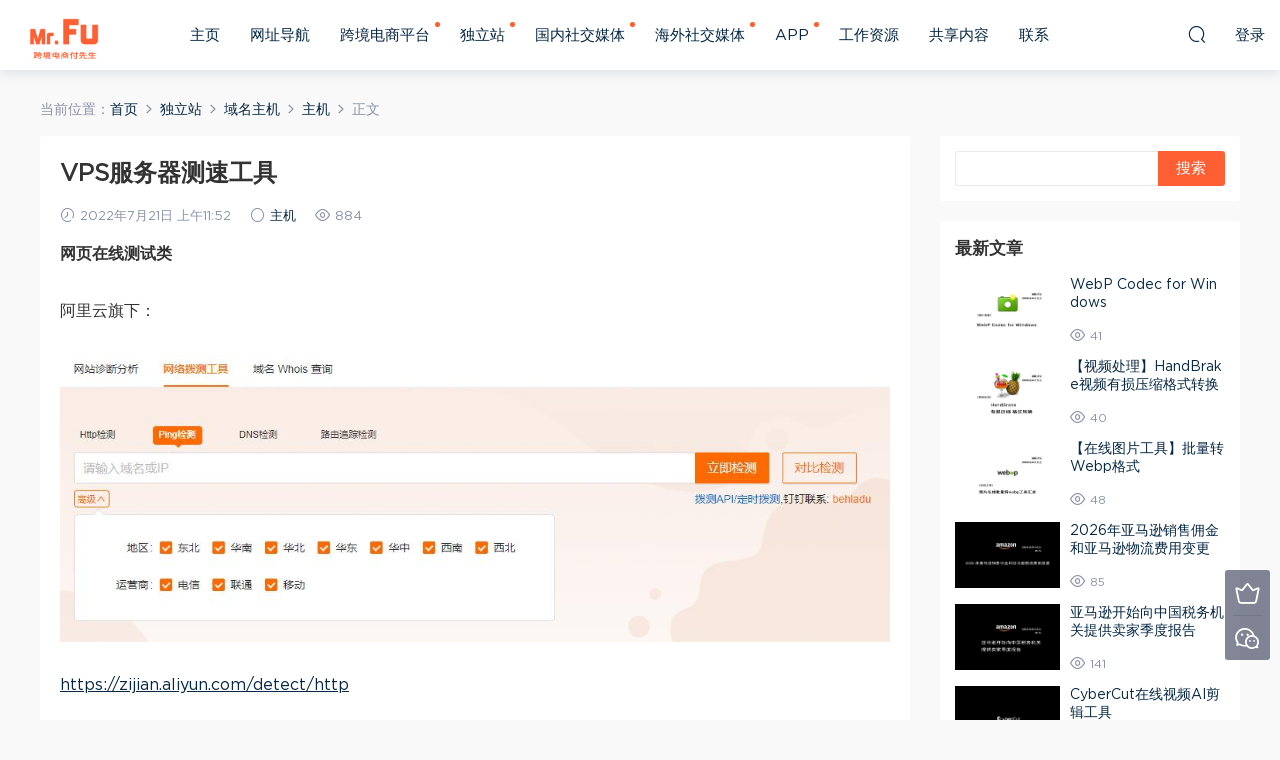

--- FILE ---
content_type: text/html; charset=UTF-8
request_url: https://fucailin.com/archives/3272
body_size: 10213
content:
<!DOCTYPE HTML>
<html itemscope="itemscope" itemtype="http://schema.org/WebPage">
<head>
<meta charset="UTF-8">
<meta http-equiv="X-UA-Compatible" content="IE=edge,chrome=1">
<meta name="viewport" content="width=device-width,minimum-scale=1.0,maximum-scale=1.0,user-scalable=no"/>
<meta name="apple-mobile-web-app-title" content="跨境电商付先生">
<meta http-equiv="Cache-Control" content="no-siteapp">
<title>VPS服务器测速工具 - 跨境电商付先生</title>
<meta name="keywords" content="VPS服务器测速工具,主机">
<meta name="description" content="网页在线测试类  阿里云旗下：    https://zijian.aliyun.com/detect/http  站长工具:    https://ping.chinaz.com/  &nbsp;  测试脚本类  一般不建议（跑脚本会消耗服务器流量）  1.一键测试TCP三网回程线路  curl https://raw.githubusercontent.com/zhucaidan/mtr_trace/main/mtr_trace.s">
<link rel="shortcut icon" href="https://fucailin.com/wp-content/uploads/FU-ICON.png">
<meta name='robots' content='max-image-preview:large' />
<link rel='stylesheet' id='wp-block-library-css' href='https://fucailin.com/wp-includes/css/dist/block-library/style.min.css?ver=6.4.7' type='text/css' media='all' />
<style id='classic-theme-styles-inline-css' type='text/css'>
/*! This file is auto-generated */
.wp-block-button__link{color:#fff;background-color:#32373c;border-radius:9999px;box-shadow:none;text-decoration:none;padding:calc(.667em + 2px) calc(1.333em + 2px);font-size:1.125em}.wp-block-file__button{background:#32373c;color:#fff;text-decoration:none}
</style>
<style id='global-styles-inline-css' type='text/css'>
body{--wp--preset--color--black: #000000;--wp--preset--color--cyan-bluish-gray: #abb8c3;--wp--preset--color--white: #ffffff;--wp--preset--color--pale-pink: #f78da7;--wp--preset--color--vivid-red: #cf2e2e;--wp--preset--color--luminous-vivid-orange: #ff6900;--wp--preset--color--luminous-vivid-amber: #fcb900;--wp--preset--color--light-green-cyan: #7bdcb5;--wp--preset--color--vivid-green-cyan: #00d084;--wp--preset--color--pale-cyan-blue: #8ed1fc;--wp--preset--color--vivid-cyan-blue: #0693e3;--wp--preset--color--vivid-purple: #9b51e0;--wp--preset--gradient--vivid-cyan-blue-to-vivid-purple: linear-gradient(135deg,rgba(6,147,227,1) 0%,rgb(155,81,224) 100%);--wp--preset--gradient--light-green-cyan-to-vivid-green-cyan: linear-gradient(135deg,rgb(122,220,180) 0%,rgb(0,208,130) 100%);--wp--preset--gradient--luminous-vivid-amber-to-luminous-vivid-orange: linear-gradient(135deg,rgba(252,185,0,1) 0%,rgba(255,105,0,1) 100%);--wp--preset--gradient--luminous-vivid-orange-to-vivid-red: linear-gradient(135deg,rgba(255,105,0,1) 0%,rgb(207,46,46) 100%);--wp--preset--gradient--very-light-gray-to-cyan-bluish-gray: linear-gradient(135deg,rgb(238,238,238) 0%,rgb(169,184,195) 100%);--wp--preset--gradient--cool-to-warm-spectrum: linear-gradient(135deg,rgb(74,234,220) 0%,rgb(151,120,209) 20%,rgb(207,42,186) 40%,rgb(238,44,130) 60%,rgb(251,105,98) 80%,rgb(254,248,76) 100%);--wp--preset--gradient--blush-light-purple: linear-gradient(135deg,rgb(255,206,236) 0%,rgb(152,150,240) 100%);--wp--preset--gradient--blush-bordeaux: linear-gradient(135deg,rgb(254,205,165) 0%,rgb(254,45,45) 50%,rgb(107,0,62) 100%);--wp--preset--gradient--luminous-dusk: linear-gradient(135deg,rgb(255,203,112) 0%,rgb(199,81,192) 50%,rgb(65,88,208) 100%);--wp--preset--gradient--pale-ocean: linear-gradient(135deg,rgb(255,245,203) 0%,rgb(182,227,212) 50%,rgb(51,167,181) 100%);--wp--preset--gradient--electric-grass: linear-gradient(135deg,rgb(202,248,128) 0%,rgb(113,206,126) 100%);--wp--preset--gradient--midnight: linear-gradient(135deg,rgb(2,3,129) 0%,rgb(40,116,252) 100%);--wp--preset--font-size--small: 13px;--wp--preset--font-size--medium: 20px;--wp--preset--font-size--large: 36px;--wp--preset--font-size--x-large: 42px;--wp--preset--spacing--20: 0.44rem;--wp--preset--spacing--30: 0.67rem;--wp--preset--spacing--40: 1rem;--wp--preset--spacing--50: 1.5rem;--wp--preset--spacing--60: 2.25rem;--wp--preset--spacing--70: 3.38rem;--wp--preset--spacing--80: 5.06rem;--wp--preset--shadow--natural: 6px 6px 9px rgba(0, 0, 0, 0.2);--wp--preset--shadow--deep: 12px 12px 50px rgba(0, 0, 0, 0.4);--wp--preset--shadow--sharp: 6px 6px 0px rgba(0, 0, 0, 0.2);--wp--preset--shadow--outlined: 6px 6px 0px -3px rgba(255, 255, 255, 1), 6px 6px rgba(0, 0, 0, 1);--wp--preset--shadow--crisp: 6px 6px 0px rgba(0, 0, 0, 1);}:where(.is-layout-flex){gap: 0.5em;}:where(.is-layout-grid){gap: 0.5em;}body .is-layout-flow > .alignleft{float: left;margin-inline-start: 0;margin-inline-end: 2em;}body .is-layout-flow > .alignright{float: right;margin-inline-start: 2em;margin-inline-end: 0;}body .is-layout-flow > .aligncenter{margin-left: auto !important;margin-right: auto !important;}body .is-layout-constrained > .alignleft{float: left;margin-inline-start: 0;margin-inline-end: 2em;}body .is-layout-constrained > .alignright{float: right;margin-inline-start: 2em;margin-inline-end: 0;}body .is-layout-constrained > .aligncenter{margin-left: auto !important;margin-right: auto !important;}body .is-layout-constrained > :where(:not(.alignleft):not(.alignright):not(.alignfull)){max-width: var(--wp--style--global--content-size);margin-left: auto !important;margin-right: auto !important;}body .is-layout-constrained > .alignwide{max-width: var(--wp--style--global--wide-size);}body .is-layout-flex{display: flex;}body .is-layout-flex{flex-wrap: wrap;align-items: center;}body .is-layout-flex > *{margin: 0;}body .is-layout-grid{display: grid;}body .is-layout-grid > *{margin: 0;}:where(.wp-block-columns.is-layout-flex){gap: 2em;}:where(.wp-block-columns.is-layout-grid){gap: 2em;}:where(.wp-block-post-template.is-layout-flex){gap: 1.25em;}:where(.wp-block-post-template.is-layout-grid){gap: 1.25em;}.has-black-color{color: var(--wp--preset--color--black) !important;}.has-cyan-bluish-gray-color{color: var(--wp--preset--color--cyan-bluish-gray) !important;}.has-white-color{color: var(--wp--preset--color--white) !important;}.has-pale-pink-color{color: var(--wp--preset--color--pale-pink) !important;}.has-vivid-red-color{color: var(--wp--preset--color--vivid-red) !important;}.has-luminous-vivid-orange-color{color: var(--wp--preset--color--luminous-vivid-orange) !important;}.has-luminous-vivid-amber-color{color: var(--wp--preset--color--luminous-vivid-amber) !important;}.has-light-green-cyan-color{color: var(--wp--preset--color--light-green-cyan) !important;}.has-vivid-green-cyan-color{color: var(--wp--preset--color--vivid-green-cyan) !important;}.has-pale-cyan-blue-color{color: var(--wp--preset--color--pale-cyan-blue) !important;}.has-vivid-cyan-blue-color{color: var(--wp--preset--color--vivid-cyan-blue) !important;}.has-vivid-purple-color{color: var(--wp--preset--color--vivid-purple) !important;}.has-black-background-color{background-color: var(--wp--preset--color--black) !important;}.has-cyan-bluish-gray-background-color{background-color: var(--wp--preset--color--cyan-bluish-gray) !important;}.has-white-background-color{background-color: var(--wp--preset--color--white) !important;}.has-pale-pink-background-color{background-color: var(--wp--preset--color--pale-pink) !important;}.has-vivid-red-background-color{background-color: var(--wp--preset--color--vivid-red) !important;}.has-luminous-vivid-orange-background-color{background-color: var(--wp--preset--color--luminous-vivid-orange) !important;}.has-luminous-vivid-amber-background-color{background-color: var(--wp--preset--color--luminous-vivid-amber) !important;}.has-light-green-cyan-background-color{background-color: var(--wp--preset--color--light-green-cyan) !important;}.has-vivid-green-cyan-background-color{background-color: var(--wp--preset--color--vivid-green-cyan) !important;}.has-pale-cyan-blue-background-color{background-color: var(--wp--preset--color--pale-cyan-blue) !important;}.has-vivid-cyan-blue-background-color{background-color: var(--wp--preset--color--vivid-cyan-blue) !important;}.has-vivid-purple-background-color{background-color: var(--wp--preset--color--vivid-purple) !important;}.has-black-border-color{border-color: var(--wp--preset--color--black) !important;}.has-cyan-bluish-gray-border-color{border-color: var(--wp--preset--color--cyan-bluish-gray) !important;}.has-white-border-color{border-color: var(--wp--preset--color--white) !important;}.has-pale-pink-border-color{border-color: var(--wp--preset--color--pale-pink) !important;}.has-vivid-red-border-color{border-color: var(--wp--preset--color--vivid-red) !important;}.has-luminous-vivid-orange-border-color{border-color: var(--wp--preset--color--luminous-vivid-orange) !important;}.has-luminous-vivid-amber-border-color{border-color: var(--wp--preset--color--luminous-vivid-amber) !important;}.has-light-green-cyan-border-color{border-color: var(--wp--preset--color--light-green-cyan) !important;}.has-vivid-green-cyan-border-color{border-color: var(--wp--preset--color--vivid-green-cyan) !important;}.has-pale-cyan-blue-border-color{border-color: var(--wp--preset--color--pale-cyan-blue) !important;}.has-vivid-cyan-blue-border-color{border-color: var(--wp--preset--color--vivid-cyan-blue) !important;}.has-vivid-purple-border-color{border-color: var(--wp--preset--color--vivid-purple) !important;}.has-vivid-cyan-blue-to-vivid-purple-gradient-background{background: var(--wp--preset--gradient--vivid-cyan-blue-to-vivid-purple) !important;}.has-light-green-cyan-to-vivid-green-cyan-gradient-background{background: var(--wp--preset--gradient--light-green-cyan-to-vivid-green-cyan) !important;}.has-luminous-vivid-amber-to-luminous-vivid-orange-gradient-background{background: var(--wp--preset--gradient--luminous-vivid-amber-to-luminous-vivid-orange) !important;}.has-luminous-vivid-orange-to-vivid-red-gradient-background{background: var(--wp--preset--gradient--luminous-vivid-orange-to-vivid-red) !important;}.has-very-light-gray-to-cyan-bluish-gray-gradient-background{background: var(--wp--preset--gradient--very-light-gray-to-cyan-bluish-gray) !important;}.has-cool-to-warm-spectrum-gradient-background{background: var(--wp--preset--gradient--cool-to-warm-spectrum) !important;}.has-blush-light-purple-gradient-background{background: var(--wp--preset--gradient--blush-light-purple) !important;}.has-blush-bordeaux-gradient-background{background: var(--wp--preset--gradient--blush-bordeaux) !important;}.has-luminous-dusk-gradient-background{background: var(--wp--preset--gradient--luminous-dusk) !important;}.has-pale-ocean-gradient-background{background: var(--wp--preset--gradient--pale-ocean) !important;}.has-electric-grass-gradient-background{background: var(--wp--preset--gradient--electric-grass) !important;}.has-midnight-gradient-background{background: var(--wp--preset--gradient--midnight) !important;}.has-small-font-size{font-size: var(--wp--preset--font-size--small) !important;}.has-medium-font-size{font-size: var(--wp--preset--font-size--medium) !important;}.has-large-font-size{font-size: var(--wp--preset--font-size--large) !important;}.has-x-large-font-size{font-size: var(--wp--preset--font-size--x-large) !important;}
.wp-block-navigation a:where(:not(.wp-element-button)){color: inherit;}
:where(.wp-block-post-template.is-layout-flex){gap: 1.25em;}:where(.wp-block-post-template.is-layout-grid){gap: 1.25em;}
:where(.wp-block-columns.is-layout-flex){gap: 2em;}:where(.wp-block-columns.is-layout-grid){gap: 2em;}
.wp-block-pullquote{font-size: 1.5em;line-height: 1.6;}
</style>
<link rel='stylesheet' id='MBT-libs-css' href='https://fucailin.com/wp-content/themes/modown/static/css/libs.css?ver=4.11' type='text/css' media='screen' />
<link rel='stylesheet' id='MBT-base-css' href='https://fucailin.com/wp-content/themes/modown/static/css/base.css?ver=4.11' type='text/css' media='screen' />
<script type="text/javascript" src="https://fucailin.com/wp-includes/js/jquery/jquery.min.js?ver=3.7.1" id="jquery-core-js"></script>
<script type="text/javascript" src="https://fucailin.com/wp-includes/js/jquery/jquery-migrate.min.js?ver=3.4.1" id="jquery-migrate-js"></script>
<script type="text/javascript" src="https://fucailin.com/wp-content/themes/modown/ckplayer/ckplayer.js?ver=6.4.7" id="ckplayer-js"></script>
<link rel="canonical" href="https://fucailin.com/archives/3272" />
<link rel='shortlink' href='https://fucailin.com/?p=3272' />
	<script>window._ERPHPDOWN = {"uri":"https://fucailin.com/wp-content/plugins/erphpdown", "payment": "1", "author": "mobantu"}</script>
<!--[if lt IE 9]><script src="https://fucailin.com/wp-content/themes/modown/static/js/html5.min.js"></script><![endif]-->
<script>window._MBT = {uri: 'https://fucailin.com/wp-content/themes/modown', url:'https://fucailin.com',usr: 'https://fucailin.com/user', roll: [], admin_ajax: 'https://fucailin.com/wp-admin/admin-ajax.php', erphpdown: 'https://fucailin.com/wp-content/plugins/erphpdown/', image: '0.6316'}</script>
<style>
    body.home .banner{margin-top: -70px;margin-bottom: 15px;}
  body.home .banner-slider{padding-top: 90px;background: #fff;background-image: none;}
  body.home .banner-slider:after{content: none;}
  body.home .header{background: transparent;box-shadow: none;webkit-box-shadow:none;}
  body.home .header.scrolled{background: #fff;webkit-box-shadow: 0px 5px 10px 0px rgba(17, 58, 93, 0.1);-ms-box-shadow: 0px 5px 10px 0px rgba(17, 58, 93, 0.1);box-shadow: 0px 5px 10px 0px rgba(17, 58, 93, 0.1);}

      body.home .header:not(.scrolled) .nav-main > li > a, body.home .header:not(.scrolled) .nav-right > li > a{color:#ffffff;}
    body.home .nav-main> li.current-menu-item > a, body.home .nav-main> li.current-menu-parent > a{color: !important;}
  
  @media (max-width: 768px){
    body.home .banner{margin-top: -60px;}
    body.home .banner-slider{padding-top: 70px;}
  }
    body.home .banner:after, body.home .swiper-container .swiper-slide:after{content:"";position:absolute;top:0;bottom:0;left:0;right:0;background:rgba(0,0,0,.5);z-index:9}
      .grids .grid h3 a, .mocat .lists .grid h3 a, .home-blogs ul li h3 a{height: 40px;-webkit-line-clamp:2;}
  .header .container{max-width:none !important;padding:0 15px;}.logo{width:100px;}@media (max-width: 1024px){.logo, .logo a {width: 60px;height: 60px;}}@media (max-width: 768px){.nav-right .nav-vip{display: none;}}</style></head>
<body class="post-template-default single single-post postid-3272 single-format-standard">
<header class="header">
  <div class="container clearfix">
  	    <div class="logo"><a style="background-image:url(https://fucailin.com/wp-content/uploads/LOGO-MrFu.png)" href="https://fucailin.com/" title="跨境电商付先生">跨境电商付先生</a></div>    <ul class="nav-main">
      <li id="menu-item-12" class="menu-item menu-item-type-post_type menu-item-object-page menu-item-home menu-item-12"><a href="https://fucailin.com/">主页</a></li>
<li id="menu-item-35" class="menu-item menu-item-type-post_type menu-item-object-page menu-item-35"><a href="https://fucailin.com/daohang">网址导航</a></li>
<li id="menu-item-8674" class="menu-item menu-item-type-taxonomy menu-item-object-category menu-item-has-children menu-item-8674"><a href="https://fucailin.com/archives/category/kuajingdianshang">跨境电商平台</a>
<ul class="sub-menu">
	<li id="menu-item-95" class="menu-item menu-item-type-taxonomy menu-item-object-category menu-item-95"><a href="https://fucailin.com/archives/category/kuajingdianshang/amazon">Amazon</a></li>
	<li id="menu-item-94" class="menu-item menu-item-type-taxonomy menu-item-object-category menu-item-94"><a href="https://fucailin.com/archives/category/kuajingdianshang/alibaba">Alibaba</a></li>
	<li id="menu-item-8675" class="menu-item menu-item-type-taxonomy menu-item-object-category menu-item-8675"><a href="https://fucailin.com/archives/category/kuajingdianshang/kuajingdianshangxinwen">跨境电商新闻</a></li>
</ul>
</li>
<li id="menu-item-3235" class="menu-item menu-item-type-custom menu-item-object-custom menu-item-has-children menu-item-3235"><a href="https://fucailin.com/archives/category/dulizhan">独立站</a>
<ul class="sub-menu">
	<li id="menu-item-81" class="menu-item menu-item-type-taxonomy menu-item-object-category menu-item-has-children menu-item-81"><a href="https://fucailin.com/archives/category/dulizhan/shopify">Shopify</a>
	<ul class="sub-menu">
		<li id="menu-item-315" class="menu-item menu-item-type-taxonomy menu-item-object-category menu-item-315"><a href="https://fucailin.com/archives/category/dulizhan/shopify/shopfiy-zhuti">Shopfiy主题</a></li>
		<li id="menu-item-316" class="menu-item menu-item-type-taxonomy menu-item-object-category menu-item-316"><a href="https://fucailin.com/archives/category/dulizhan/shopify/shopfiy-jiaocheng">Shopfiy教程</a></li>
		<li id="menu-item-4561" class="menu-item menu-item-type-taxonomy menu-item-object-category menu-item-4561"><a href="https://fucailin.com/archives/category/dulizhan/shopify/shopify-app">Shopify APP</a></li>
		<li id="menu-item-317" class="menu-item menu-item-type-taxonomy menu-item-object-category menu-item-317"><a href="https://fucailin.com/archives/category/dulizhan/shopify/shopfiy-xinwen">Shopfiy新闻</a></li>
	</ul>
</li>
	<li id="menu-item-82" class="menu-item menu-item-type-taxonomy menu-item-object-category menu-item-has-children menu-item-82"><a href="https://fucailin.com/archives/category/dulizhan/wordpress">WordPress</a>
	<ul class="sub-menu">
		<li id="menu-item-1409" class="menu-item menu-item-type-taxonomy menu-item-object-category menu-item-1409"><a href="https://fucailin.com/archives/category/dulizhan/wordpress/wordpress-jiaocheng">WordPress教程</a></li>
		<li id="menu-item-83" class="menu-item menu-item-type-taxonomy menu-item-object-category menu-item-83"><a href="https://fucailin.com/archives/category/dulizhan/wordpress/wordpress-zhuti">WordPress主题</a></li>
		<li id="menu-item-84" class="menu-item menu-item-type-taxonomy menu-item-object-category menu-item-84"><a href="https://fucailin.com/archives/category/dulizhan/wordpress/wordpress-chajian">WordPress插件</a></li>
		<li id="menu-item-165" class="menu-item menu-item-type-taxonomy menu-item-object-category menu-item-165"><a href="https://fucailin.com/archives/category/dulizhan/wordpress/wordpress-bug">WordPress问题</a></li>
	</ul>
</li>
	<li id="menu-item-78" class="menu-item menu-item-type-taxonomy menu-item-object-category menu-item-has-children menu-item-78"><a href="https://fucailin.com/archives/category/dulizhan/google">Google</a>
	<ul class="sub-menu">
		<li id="menu-item-79" class="menu-item menu-item-type-taxonomy menu-item-object-category menu-item-79"><a href="https://fucailin.com/archives/category/dulizhan/google/google-guanggao">Google广告</a></li>
		<li id="menu-item-80" class="menu-item menu-item-type-taxonomy menu-item-object-category menu-item-80"><a href="https://fucailin.com/archives/category/dulizhan/google/google-seo">Google排名</a></li>
		<li id="menu-item-1349" class="menu-item menu-item-type-taxonomy menu-item-object-category menu-item-1349"><a href="https://fucailin.com/archives/category/dulizhan/google/coupon-zhandian">Coupon站</a></li>
	</ul>
</li>
	<li id="menu-item-5317" class="menu-item menu-item-type-taxonomy menu-item-object-category menu-item-5317"><a href="https://fucailin.com/archives/category/dulizhan/edm">EDM</a></li>
	<li id="menu-item-580" class="menu-item menu-item-type-taxonomy menu-item-object-category current-post-ancestor menu-item-580"><a href="https://fucailin.com/archives/category/dulizhan/yuming-zhuju">域名主机</a></li>
</ul>
</li>
<li id="menu-item-85" class="menu-item menu-item-type-taxonomy menu-item-object-category menu-item-has-children menu-item-85"><a href="https://fucailin.com/archives/category/guoneishejiaomeiti">国内社交媒体</a>
<ul class="sub-menu">
	<li id="menu-item-86" class="menu-item menu-item-type-taxonomy menu-item-object-category menu-item-86"><a href="https://fucailin.com/archives/category/guoneishejiaomeiti/toutiao">今日头条</a></li>
	<li id="menu-item-87" class="menu-item menu-item-type-taxonomy menu-item-object-category menu-item-87"><a href="https://fucailin.com/archives/category/guoneishejiaomeiti/douyin">抖音</a></li>
	<li id="menu-item-9130" class="menu-item menu-item-type-taxonomy menu-item-object-category menu-item-9130"><a href="https://fucailin.com/archives/category/guoneishejiaomeiti/xiaohongshu">小红书</a></li>
</ul>
</li>
<li id="menu-item-88" class="menu-item menu-item-type-taxonomy menu-item-object-category menu-item-has-children menu-item-88"><a href="https://fucailin.com/archives/category/sns">海外社交媒体</a>
<ul class="sub-menu">
	<li id="menu-item-89" class="menu-item menu-item-type-taxonomy menu-item-object-category menu-item-89"><a href="https://fucailin.com/archives/category/sns/facebook">Facebook</a></li>
	<li id="menu-item-90" class="menu-item menu-item-type-taxonomy menu-item-object-category menu-item-90"><a href="https://fucailin.com/archives/category/sns/instagram">Instagram</a></li>
	<li id="menu-item-91" class="menu-item menu-item-type-taxonomy menu-item-object-category menu-item-91"><a href="https://fucailin.com/archives/category/sns/whatsapp">Whatsapp</a></li>
	<li id="menu-item-92" class="menu-item menu-item-type-taxonomy menu-item-object-category menu-item-92"><a href="https://fucailin.com/archives/category/sns/youtube">Youtube</a></li>
	<li id="menu-item-175" class="menu-item menu-item-type-taxonomy menu-item-object-category menu-item-175"><a href="https://fucailin.com/archives/category/sns/tiktok">TikTok</a></li>
	<li id="menu-item-2985" class="menu-item menu-item-type-taxonomy menu-item-object-category menu-item-2985"><a href="https://fucailin.com/archives/category/sns/tumblr">Tumblr</a></li>
	<li id="menu-item-2986" class="menu-item menu-item-type-taxonomy menu-item-object-category menu-item-2986"><a href="https://fucailin.com/archives/category/sns/twitter">Twitter</a></li>
	<li id="menu-item-3171" class="menu-item menu-item-type-taxonomy menu-item-object-category menu-item-3171"><a href="https://fucailin.com/archives/category/sns/linkedin">Linkedin</a></li>
</ul>
</li>
<li id="menu-item-3587" class="menu-item menu-item-type-taxonomy menu-item-object-category menu-item-has-children menu-item-3587"><a href="https://fucailin.com/archives/category/app">APP</a>
<ul class="sub-menu">
	<li id="menu-item-9765" class="menu-item menu-item-type-taxonomy menu-item-object-category menu-item-9765"><a href="https://fucailin.com/archives/category/app/ai-app">AI APP</a></li>
	<li id="menu-item-9770" class="menu-item menu-item-type-taxonomy menu-item-object-category menu-item-9770"><a href="https://fucailin.com/archives/category/app/windows-app">Windows APP</a></li>
	<li id="menu-item-9766" class="menu-item menu-item-type-taxonomy menu-item-object-category menu-item-9766"><a href="https://fucailin.com/archives/category/app/android-app">Android APP</a></li>
	<li id="menu-item-9767" class="menu-item menu-item-type-taxonomy menu-item-object-category menu-item-9767"><a href="https://fucailin.com/archives/category/app/apple-app">Apple APP</a></li>
	<li id="menu-item-9768" class="menu-item menu-item-type-taxonomy menu-item-object-category menu-item-9768"><a href="https://fucailin.com/archives/category/app/music-app">Music APP</a></li>
	<li id="menu-item-9769" class="menu-item menu-item-type-taxonomy menu-item-object-category menu-item-9769"><a href="https://fucailin.com/archives/category/app/tv-app">TV APP</a></li>
	<li id="menu-item-9772" class="menu-item menu-item-type-taxonomy menu-item-object-category menu-item-9772"><a href="https://fucailin.com/archives/category/app/liulanqichajian-app">浏览器插件 APP</a></li>
	<li id="menu-item-9771" class="menu-item menu-item-type-taxonomy menu-item-object-category menu-item-9771"><a href="https://fucailin.com/archives/category/app/online-tools">在线工具</a></li>
</ul>
</li>
<li id="menu-item-955" class="menu-item menu-item-type-taxonomy menu-item-object-category menu-item-955"><a href="https://fucailin.com/archives/category/gongzuo">工作资源</a></li>
<li id="menu-item-232" class="menu-item menu-item-type-custom menu-item-object-custom menu-item-232"><a href="https://fucailin.com/blog">共享内容</a></li>
<li id="menu-item-4111" class="menu-item menu-item-type-post_type menu-item-object-page menu-item-4111"><a href="https://fucailin.com/lianxi">联系</a></li>
    </ul>
    <ul class="nav-right">
                  <li class="nav-search">
        <a href="javascript:;" class="search-loader" title="搜索"><i class="icon icon-search"></i></a>
      </li>
            <li class="nav-login no"><a href="https://fucailin.com/login" class="signin-loader"><i class="icon icon-user"></i><span>登录</span></a></li>
            <li class="nav-button"><a href="javascript:;" class="nav-loader"><i class="icon icon-menu"></i></a></li>
    </ul>
  </div>
</header>
<div class="search-wrap">
  <div class="container">
    <form action="https://fucailin.com/" class="search-form" method="get">
      <input autocomplete="off" class="search-input" name="s" placeholder="输入关键字回车" type="text">
      <i class="icon icon-close"></i>
    </form>
  </div>
</div><div class="main">
	<div class="container">
		<div class="breadcrumbs">当前位置：<span><a href="https://fucailin.com/" itemprop="url"><span itemprop="title">首页</span></a></span> <span class="sep"><i class="dripicons dripicons-chevron-right"></i></span> <span><a href="https://fucailin.com/archives/category/dulizhan" itemprop="url"><span itemprop="title">独立站</span></a></span> <span class="sep"><i class="dripicons dripicons-chevron-right"></i></span> <span><a href="https://fucailin.com/archives/category/dulizhan/yuming-zhuju" itemprop="url"><span itemprop="title">域名主机</span></a></span> <span class="sep"><i class="dripicons dripicons-chevron-right"></i></span> <span><a href="https://fucailin.com/archives/category/dulizhan/yuming-zhuju/zhuji" itemprop="url"><span itemprop="title">主机</span></a></span> <span class="sep"><i class="dripicons dripicons-chevron-right"></i></span> <span class="current">正文</span></div>		<div class="content-wrap">
	    	<div class="content">
	    			    			    		<article class="single-content">
		    		<header class="article-header">
		    			<h1 class="article-title">VPS服务器测速工具</h1>
		    			<div class="article-meta">
		    				<span class="item"><i class="icon icon-time"></i> 2022年7月21日 上午11:52</span>		    				<span class="item"><i class="icon icon-circle"></i> <a href="https://fucailin.com/archives/category/dulizhan/yuming-zhuju/zhuji">主机</a></span>
		    				<span class="item"><i class="icon icon-eye"></i> 884</span>		    						    				<span class="item"></span>
		    			</div>
		    		</header>
		    		<div class="article-content">
		    					    			<p><strong>网页在线测试类</strong></p>
<p>阿里云旗下：</p>
<p><img fetchpriority="high" decoding="async" class="alignnone size-full wp-image-3276" src="https://fucailin.com/wp-content/uploads/VPS-test-speed-1.jpg" alt="" width="1073" height="371" srcset="https://fucailin.com/wp-content/uploads/VPS-test-speed-1.jpg 1073w, https://fucailin.com/wp-content/uploads/VPS-test-speed-1-300x104.jpg 300w, https://fucailin.com/wp-content/uploads/VPS-test-speed-1-1024x354.jpg 1024w, https://fucailin.com/wp-content/uploads/VPS-test-speed-1-150x52.jpg 150w, https://fucailin.com/wp-content/uploads/VPS-test-speed-1-768x266.jpg 768w" sizes="(max-width: 1073px) 100vw, 1073px" /></p>
<p><a href="https://zijian.aliyun.com/detect/http" target="_blank" rel="noopener">https://zijian.aliyun.com/detect/http</a></p>
<p>站长工具:</p>
<p><img decoding="async" class="alignnone size-full wp-image-3275" src="https://fucailin.com/wp-content/uploads/VPS-test-speed-2.jpg" alt="" width="1106" height="158" srcset="https://fucailin.com/wp-content/uploads/VPS-test-speed-2.jpg 1106w, https://fucailin.com/wp-content/uploads/VPS-test-speed-2-300x43.jpg 300w, https://fucailin.com/wp-content/uploads/VPS-test-speed-2-1024x146.jpg 1024w, https://fucailin.com/wp-content/uploads/VPS-test-speed-2-150x21.jpg 150w, https://fucailin.com/wp-content/uploads/VPS-test-speed-2-768x110.jpg 768w" sizes="(max-width: 1106px) 100vw, 1106px" /></p>
<p><a href="https://ping.chinaz.com/" target="_blank" rel="noopener">https://ping.chinaz.com/</a></p>
<p>&nbsp;</p>
<p><strong>测试脚本类</strong></p>
<p>一般不建议（跑脚本会消耗服务器流量）</p>
<p>1.一键测试TCP三网回程线路</p>
<p>curl https://raw.githubusercontent.com/zhucaidan/mtr_trace/main/mtr_trace.sh|bash</p>
<p>2.三网测速脚本</p>
<p>bash &lt;(curl -Lso- https://git.io/superspeed)</p>
<p>3.speedtest go版本的一键安装脚本</p>
<p>bash &lt;(curl -Lsk https://raw.githubusercontent.com/BigMangos/speedtest-go-script/master/install.sh)</p>
<p>4.UnixBench跑分，测试主机性能</p>
<p>wget –no-check-certificate https://zhujiwiki.com/wp-content/uploads/2018/07/unixbench.sh</p>
<p>chmod +x unixbench.sh</p>
<p>./unixbench.sh</p>
<p>5.服务器延迟监测</p>
<p>wget -N –no-check-certificate https://raw.githubusercontent.com/FunctionClub/uPing/master/uping.py</p>
<p>python uping.py</p>
<p>6.服务器带宽测试</p>
<p>curl -s https://raw.githubusercontent.com/masonr/yet-another-bench-script/master/yabs.sh | bash</p>
<p>7.测试上行下行速度</p>
<p>wget -qO- https://raw.githubusercontent.com/oooldking/script/master/superbench.sh | bash</p>
<p>8.路由追踪测试</p>
<p>#Windows操作系统下使用</p>
<p>http://down.xxorg.com/Tool/besttrace/besttrace_v3.1.exe</p>
<p>或</p>
<p>http://down.xxorg.com/Tool/besttrace/besttrace_v3.3.exe</p>
<p>#64位Linux操作系统使用</p>
<p>wget http://down.xxorg.com/Tool/besttrace/besttrace<br />
chmod +x besttrace<br />
./besttrace -q 1 目标IP</p>
<p>#32位Linux操作系统使用</p>
<p>wget http://down.xxorg.com/Tool/besttrace/besttrace32<br />
chmod +x besttrace32<br />
./besttrace32 -q 1 目标IP</p>
<p>9.memtest测试内存可用量</p>
<p>wget http://down.xxorg.com/Tool/memtest/memtest_1M_64<br />
chmod +x ./memtest_1M_64<br />
./memtest_1M_64<br />
wget http://down.xxorg.com/Tool/memtest/memtest_1M_32<br />
chmod +x ./memtest_1M_32<br />
./memtest_1M_32</p>
<p>10.测试VPS服务器配置信息.CPU/内存/硬盘性能.全球节点测速</p>
<p>yum install curl -y<br />
curl -LsO https://raw.githubusercontent.com/sayem314/serverreview-benchmark/master/bench.sh<br />
chmod +x bench.sh<br />
./bench.sh -a share</p>
<p>11.superspeed测试VPS服务器到国内节点的网速</p>
<p>wget https://raw.githubusercontent.com/oooldking/script/master/superspeed.sh<br />
chmod +x superspeed.sh<br />
./superspeed.sh</p>
<p>12.superbench测试VPS服务器配置信息.IO性能.到国内节点的网速</p>
<p>wget https://raw.githubusercontent.com/oooldking/script/master/superbench.sh<br />
chmod +x superbench.sh<br />
./superbench.sh</p>
		    					    			<style>.erphpdown-box{display:block;}</style>		            </div>
		    				            <div class="article-tags"><a href="https://fucailin.com/archives/tag/vps%e6%9c%8d%e5%8a%a1%e5%99%a8%e6%b5%8b%e9%80%9f%e5%b7%a5%e5%85%b7" rel="tag">VPS服务器测速工具</a></div>		            <div class="clearfix">
		            		            	<div class="article-act">
		            			            			            		<a href="javascript:;" class="article-zan" data-id="3272" title="赞"><i class="icon icon-zan"></i> <span>0</span></a>
		            							</div>
										<div class="article-shares"><b>分享到：</b>
				        <a href="javascript:;" data-url="https://fucailin.com/archives/3272" class="share-weixin" title="分享到微信"><i class="icon icon-weixin"></i></a><a data-share="qzone" class="share-qzone" title="分享到QQ空间"><i class="icon icon-qzone"></i></a><a data-share="weibo" class="share-tsina" title="分享到新浪微博"><i class="icon icon-weibo"></i></a><a data-share="qq" class="share-sqq" title="分享到QQ好友"><i class="icon icon-qq"></i></a><a data-share="douban" class="share-douban" title="分享到豆瓣网"><i class="icon icon-douban"></i></a>
				    </div>					</div>
		            	            </article>
	            <div class="modown-ad" ><img src="https://fucailin.com/wp-content/uploads/MRFU-SNS-1.jpg">
</div>	            <div class="single-related"><h3 class="related-title">猜你喜欢</h3><div class="grids clearfix"><div class="post grid">
  <div class="img"><a href="https://fucailin.com/archives/9737" title="Sugarhosts糖果主机跑路" target="_blank" rel="bookmark">
    <img data-src="https://fucailin.com/wp-content/uploads/20250829-zhuji-1.jpg" class="thumb" alt="Sugarhosts糖果主机跑路">
  </a></div>
  <a href="https://fucailin.com/archives/category/dulizhan/yuming-zhuju/zhuji" class="cat">主机</a>  <h3 itemprop="name headline"><a itemprop="url" rel="bookmark" href="https://fucailin.com/archives/9737" title="Sugarhosts糖果主机跑路" target="_blank">Sugarhosts糖果主机跑路</a></h3>
    <div class="grid-meta">
    <span class="time"><i class="icon icon-time"></i> 08-29</span><span class="views"><i class="icon icon-eye"></i> 467</span>  </div>
  </div><div class="post grid">
  <div class="img"><a href="https://fucailin.com/archives/9256" title="Hostinger 国外共享主机" target="_blank" rel="bookmark">
    <img data-src="https://fucailin.com/wp-content/uploads/20250529-zhuji-1.jpg" class="thumb" alt="Hostinger 国外共享主机">
  </a></div>
  <a href="https://fucailin.com/archives/category/dulizhan/yuming-zhuju/zhuji" class="cat">主机</a>  <h3 itemprop="name headline"><a itemprop="url" rel="bookmark" href="https://fucailin.com/archives/9256" title="Hostinger 国外共享主机" target="_blank">Hostinger 国外共享主机</a></h3>
    <div class="grid-meta">
    <span class="time"><i class="icon icon-time"></i> 05-29</span><span class="views"><i class="icon icon-eye"></i> 277</span>  </div>
  </div><div class="post grid">
  <div class="img"><a href="https://fucailin.com/archives/9151" title="SSL证书管理平台汇总" target="_blank" rel="bookmark">
    <img data-src="https://fucailin.com/wp-content/uploads/20250514-ssl.jpg" class="thumb" alt="SSL证书管理平台汇总">
  </a></div>
  <a href="https://fucailin.com/archives/category/dulizhan/yuming-zhuju/zhuji" class="cat">主机</a>  <h3 itemprop="name headline"><a itemprop="url" rel="bookmark" href="https://fucailin.com/archives/9151" title="SSL证书管理平台汇总" target="_blank">SSL证书管理平台汇总</a></h3>
    <div class="grid-meta">
    <span class="time"><i class="icon icon-time"></i> 05-14</span><span class="views"><i class="icon icon-eye"></i> 325</span>  </div>
  </div></div></div>	            	            	    	</div>
	    </div>
		<aside class="sidebar">
	<div class="theiaStickySidebar">
	
	<div class="widget widget_search"><form role="search" method="get" id="searchform" class="searchform" action="https://fucailin.com/">
				<div>
					<label class="screen-reader-text" for="s">搜索：</label>
					<input type="text" value="" name="s" id="s" />
					<input type="submit" id="searchsubmit" value="搜索" />
				</div>
			</form></div><div class="widget widget-postlist"><h3>最新文章</h3><ul class="clearfix hasimg">        <li>
                    <a href="https://fucailin.com/archives/10280" title="WebP Codec for Windows" target="_blank" rel="bookmark" class="img">
		    <img src="https://fucailin.com/wp-content/uploads/20260121-WebpCodec.jpg" class="thumb" alt="WebP Codec for Windows">
		  </a>
		  		            <h4><a href="https://fucailin.com/archives/10280" target="_blank" title="WebP Codec for Windows">WebP Codec for Windows</a></h4>
          <p class="meta">
          	<span class="time">2周前</span>          	<span><i class="icon icon-eye"></i> 41</span>          	          </p>
                  </li>
		        <li>
                    <a href="https://fucailin.com/archives/10272" title="【视频处理】HandBrake视频有损压缩格式转换" target="_blank" rel="bookmark" class="img">
		    <img src="https://fucailin.com/wp-content/uploads/20260119-HandBrake.jpg" class="thumb" alt="【视频处理】HandBrake视频有损压缩格式转换">
		  </a>
		  		            <h4><a href="https://fucailin.com/archives/10272" target="_blank" title="【视频处理】HandBrake视频有损压缩格式转换">【视频处理】HandBrake视频有损压缩格式转换</a></h4>
          <p class="meta">
          	<span class="time">2周前</span>          	<span><i class="icon icon-eye"></i> 40</span>          	          </p>
                  </li>
		        <li>
                    <a href="https://fucailin.com/archives/10265" title="【在线图片工具】批量转Webp格式" target="_blank" rel="bookmark" class="img">
		    <img src="https://fucailin.com/wp-content/uploads/20260116-tools-webp.jpg" class="thumb" alt="【在线图片工具】批量转Webp格式">
		  </a>
		  		            <h4><a href="https://fucailin.com/archives/10265" target="_blank" title="【在线图片工具】批量转Webp格式">【在线图片工具】批量转Webp格式</a></h4>
          <p class="meta">
          	<span class="time">2周前</span>          	<span><i class="icon icon-eye"></i> 48</span>          	          </p>
                  </li>
		        <li>
                    <a href="https://fucailin.com/archives/10258" title="2026年亚马逊销售佣金和亚马逊物流费用变更" target="_blank" rel="bookmark" class="img">
		    <img src="https://fucailin.com/wp-content/uploads/20260108-amazon-1.jpg" class="thumb" alt="2026年亚马逊销售佣金和亚马逊物流费用变更">
		  </a>
		  		            <h4><a href="https://fucailin.com/archives/10258" target="_blank" title="2026年亚马逊销售佣金和亚马逊物流费用变更">2026年亚马逊销售佣金和亚马逊物流费用变更</a></h4>
          <p class="meta">
          	<span class="time">4周前</span>          	<span><i class="icon icon-eye"></i> 85</span>          	          </p>
                  </li>
		        <li>
                    <a href="https://fucailin.com/archives/10192" title="亚马逊开始向中国税务机关提供卖家季度报告" target="_blank" rel="bookmark" class="img">
		    <img src="https://fucailin.com/wp-content/uploads/20251223-amazon-1.jpg" class="thumb" alt="亚马逊开始向中国税务机关提供卖家季度报告">
		  </a>
		  		            <h4><a href="https://fucailin.com/archives/10192" target="_blank" title="亚马逊开始向中国税务机关提供卖家季度报告">亚马逊开始向中国税务机关提供卖家季度报告</a></h4>
          <p class="meta">
          	<span class="time">12-23</span>          	<span><i class="icon icon-eye"></i> 141</span>          	          </p>
                  </li>
		        <li>
                    <a href="https://fucailin.com/archives/10183" title="CyberCut在线视频AI剪辑工具" target="_blank" rel="bookmark" class="img">
		    <img src="https://fucailin.com/wp-content/uploads/20251217-CyberCut-1.jpg" class="thumb" alt="CyberCut在线视频AI剪辑工具">
		  </a>
		  		            <h4><a href="https://fucailin.com/archives/10183" target="_blank" title="CyberCut在线视频AI剪辑工具">CyberCut在线视频AI剪辑工具</a></h4>
          <p class="meta">
          	<span class="time">12-19</span>          	<span><i class="icon icon-eye"></i> 125</span>          	          </p>
                  </li>
		        <li>
                    <a href="https://fucailin.com/archives/7269" title="TVBox全版本 原版 魔改版 最新接口地址 电视TV APP" target="_blank" rel="bookmark" class="img">
		    <img src="https://fucailin.com/wp-content/uploads/20240404-tvbox.jpg" class="thumb" alt="TVBox全版本 原版 魔改版 最新接口地址 电视TV APP">
		  </a>
		  		            <h4><a href="https://fucailin.com/archives/7269" target="_blank" title="TVBox全版本 原版 魔改版 最新接口地址 电视TV APP">TVBox全版本 原版 魔改版 最新接口地址 电视TV APP</a></h4>
          <p class="meta">
          	<span class="time">12-15</span>          	<span><i class="icon icon-eye"></i> 1515</span>          	          </p>
                  </li>
		        <li>
                    <a href="https://fucailin.com/archives/10161" title="Linux Ubuntu电脑操作系统" target="_blank" rel="bookmark" class="img">
		    <img src="https://fucailin.com/wp-content/uploads/2025-Linux-Ubuntu.jpg" class="thumb" alt="Linux Ubuntu电脑操作系统">
		  </a>
		  		            <h4><a href="https://fucailin.com/archives/10161" target="_blank" title="Linux Ubuntu电脑操作系统">Linux Ubuntu电脑操作系统</a></h4>
          <p class="meta">
          	<span class="time">12-10</span>          	<span><i class="icon icon-eye"></i> 126</span>          	          </p>
                  </li>
		</ul></div><div class="widget widget_block widget_text">
<p>各种服务商（物流 支付 海外仓 工具 检测）可加VX</p>
</div>	</div>	    
</aside>	</div>
</div>
<footer class="footer">
	<div class="container">
		<div class="footer-widgets">
	    	<div class="footer-widget widget-bottom"><h3>独立站</h3><div class="footer-widget-content"><a title="Shopfiy" target="_blank" href="https://fucailin.com/archives/category/shopify" >Shopfiy</a><br>
<a title="Wordpress" target="_blank" href="https://fucailin.com/archives/category/wordpress" >Wordpress</a><br>
<a title="Google" target="_blank" href="https://fucailin.com/archives/category/google" >Google</a><br>
</div></div><div class="footer-widget widget-bottom"><h3>社交媒体</h3><div class="footer-widget-content"><a target="_blank" href="https://fucailin.com/archives/category/sns">海外社交媒体
</a><br>
<a target="_blank" href="https://fucailin.com/archives/category/guoneishejiaomeiti">国内社交媒体
</a><br>
</div></div><div class="footer-widget widget-bottom"><h3>跨境电商平台</h3><div class="footer-widget-content"><a target="_blank" href="https://fucailin.com/archives/category/kuajingdianshang/amazon">Amazon</a><br>
<a target="_blank" href="https://fucailin.com/archives/category/kuajingdianshang/alibaba">Alibaba</a><br></div></div><div class="footer-widget widget-bottom"><h3>资源</h3><div class="footer-widget-content"><a target="_blank" href="https://fucailin.com/archives/category/app">APP</a><br>
<a target="_blank" href="https://fucailin.com/archives/category/sheji/sheji-gongju">设计类工具
</a><br>
<a target="_blank" href="https://fucailin.com/archives/category/gongzuo/diannaowenti">电脑问题
</a><br></div></div><div class="footer-widget widget-bottom"><h3>快捷</h3><div class="footer-widget-content"><a target="_blank" href="https://fucailin.com/daohang">导航</a><br>
<a target="_blank" href="https://fucailin.com/lianxi">联系
</a><br>
<a target="_blank" href="https://fucailin.com/blog">自用
</a></div></div>	    </div>
	    	    <p class="copyright">Copyright © 2026 跨境电商付先生. 保留所有权利. <a target="_blank" href="/mianzeshuoming">免责说明
</a></p>
	</div>
</footer>
<div class="rollbar">
	<ul>
		<li><a href="https://fucailin.com/vip" title="升级VIP"><i class="icon icon-crown"></i></a></li>
				<li><a href="javascript:;" title="官方微信" class="kefu_weixin"><i class="icon icon-weixin"></i><img src="https://fucailin.com/wp-content/uploads/weixin-250.jpg"></a></li>		<li class="totop-li"><a href="javascript:;" class="totop"><i class="icon icon-arrow-up" title="返回顶部"></i></a></li>    
	</ul>
</div>
<div class="sign">			
	<div class="sign-mask"></div>			
	<div class="container ">			
		<div class="sign-tips"></div>			
		<form id="sign-in">  
		    <div class="form-item center"><a href="https://fucailin.com"><img class="logo-login" src="https://fucailin.com/wp-content/uploads/FU-1.png" alt="跨境电商付先生"></a></div>
			<div class="form-item"><input type="text" name="user_login" class="form-control" id="user_login" placeholder="用户名"><i class="icon icon-user"></i></div>			
			<div class="form-item"><input type="password" name="password" class="form-control" id="user_pass" placeholder="密码"><i class="icon icon-lock"></i></div>			
			<div class="sign-submit">			
				<input type="button" class="btn signinsubmit-loader" name="submit" value="登录">  			
				<input type="hidden" name="action" value="signin">			
			</div>			
			<div class="sign-trans"><a href="https://fucailin.com/login?action=password" style="float:right" rel="nofollow" target="_blank">忘记密码？</a></div>	
					
		</form>	
				
	</div>			
</div><script type="text/javascript" src="https://fucailin.com/wp-content/themes/modown/static/js/lib.js?ver=4.11" id="modown-lib-js"></script>
<script type="text/javascript" src="https://fucailin.com/wp-content/themes/modown/static/js/base.js?ver=4.11" id="modown-base-js"></script>
<script type="text/javascript" id="erphpdown-js-extra">
/* <![CDATA[ */
var erphpdown_ajax_url = "https:\/\/fucailin.com\/wp-admin\/admin-ajax.php";
/* ]]> */
</script>
<script type="text/javascript" src="https://fucailin.com/wp-content/plugins/erphpdown/static/erphpdown.js" id="erphpdown-js"></script>
<script>MOBANTU.init({ias: 0, lazy: 1, water: 0});</script>
<script>
(function(){
    var bp = document.createElement('script');
    var curProtocol = window.location.protocol.split(':')[0];
    if (curProtocol === 'https') {
        bp.src = 'https://zz.bdstatic.com/linksubmit/push.js';
    }
    else {
        bp.src = 'http://push.zhanzhang.baidu.com/push.js';
    }
    var s = document.getElementsByTagName("script")[0];
    s.parentNode.insertBefore(bp, s);
})();
</script>
<div class="analysis"></div>
</body>
</html>